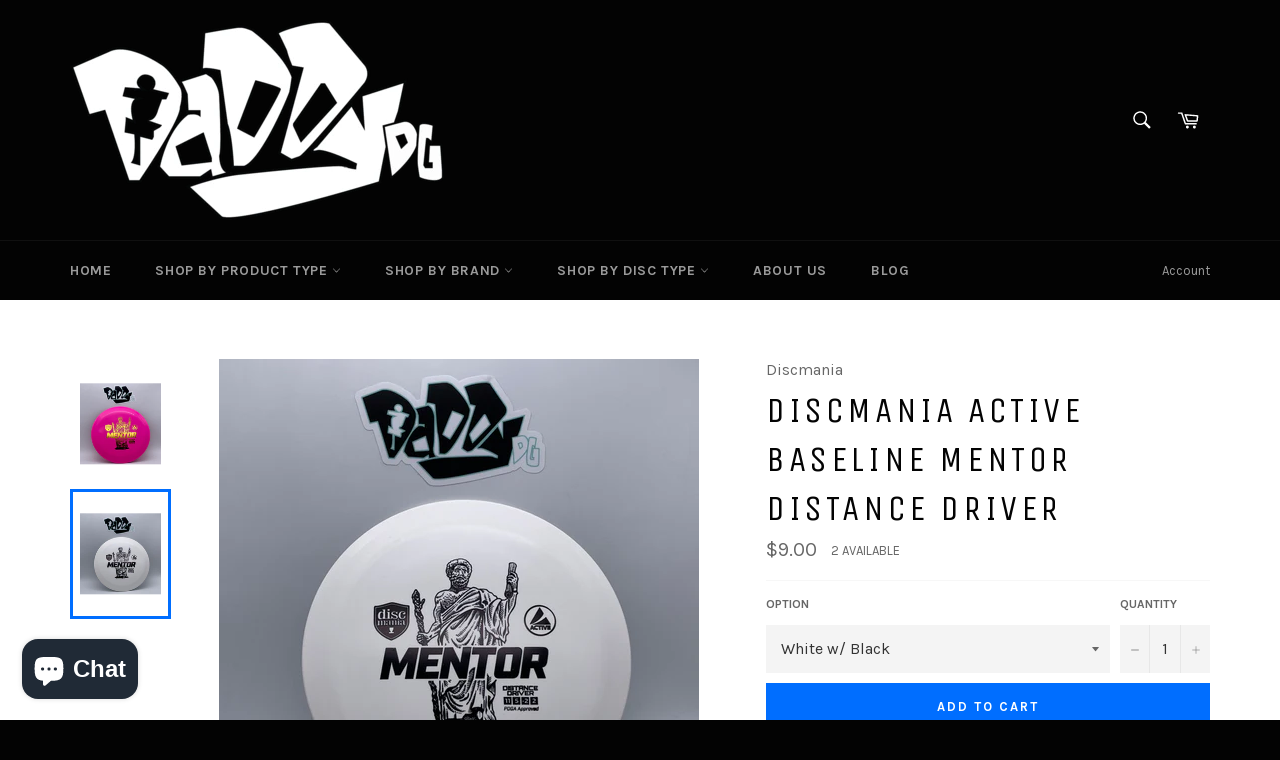

--- FILE ---
content_type: text/javascript; charset=utf-8
request_url: https://www.daddydiscgolf.com/products/new-discmania-active-baseline-plastic-mentor-distance-driver.js
body_size: 1276
content:
{"id":5725752361126,"title":"Discmania Active Baseline Mentor Distance Driver","handle":"new-discmania-active-baseline-plastic-mentor-distance-driver","description":"\u003cmeta charset=\"utf-8\"\u003e\n\u003cp data-mce-fragment=\"1\"\u003eThe Mentor is the band new distance driver being released as part of our Discmania Active lineup. The Mentor has been designed to optimize the distance players can get by combining a high speed turn and slow speed stability to make a distance driver that can be used by all players. The Mentor features the widest rim currently made in our Active lineup, which helps it to cut through the air and gives it consistent flight.\u003c\/p\u003e\n\u003cp data-mce-fragment=\"1\"\u003eThe Mentor gains more turn the faster it’s thrown meaning you can throw harder for more distance or throw softer for a more controlled stable shot.\u003cbr data-mce-fragment=\"1\"\u003e\u003c\/p\u003e\n\u003cp data-mce-fragment=\"1\"\u003e\u003cspan data-mce-fragment=\"1\"\u003e*All Active line discs come in three colors: Pink, Blue, and White\u003c\/span\u003e\u003c\/p\u003e\n\u003cp data-mce-fragment=\"1\"\u003e\u003cspan data-mce-fragment=\"1\"\u003e\u003cstrong data-mce-fragment=\"1\"\u003eNice-to-know:\u003c\/strong\u003e The product names of the Discmania Active line are being updated. The Active baseline plastic version of this disc has been offered under the name Sea Serpent. Also the baseline version will be updated to Mentor over time. Regardless of the name update, the mold is the same. \u003c\/span\u003e\u003c\/p\u003e\n\u003ch3 class=\"flight-numbers-title\"\u003eFLIGHT NUMBERS : 11\/5\/-2\/2\u003c\/h3\u003e\n\u003cp style=\"text-align: center;\" data-mce-fragment=\"1\"\u003e\u003cspan style=\"color: #ff2a00;\"\u003ePlease note: All Active line discs are 165-170 grams.\u003c\/span\u003e\u003c\/p\u003e\n\u003cdiv style=\"text-align: center;\" data-mce-fragment=\"1\"\u003e\u003c\/div\u003e\n\u003cdiv style=\"text-align: center;\" data-mce-fragment=\"1\"\u003e\n\u003cmeta charset=\"utf-8\"\u003e\n\u003cspan style=\"color: #ff2a00;\"\u003e\u003cstrong\u003e***SELECT FROM COLOR OPTIONS AVAILABLE***\u003c\/strong\u003e\u003c\/span\u003e\n\u003c\/div\u003e","published_at":"2020-09-18T15:33:25-04:00","created_at":"2020-09-18T15:33:24-04:00","vendor":"Discmania","type":"Distance Driver","tags":["Active","Discmania","Discmania Active","Discmania Active Line","Distance Driver","Driver","Mentor","Sea Serpent"],"price":900,"price_min":900,"price_max":900,"available":true,"price_varies":false,"compare_at_price":null,"compare_at_price_min":0,"compare_at_price_max":0,"compare_at_price_varies":false,"variants":[{"id":36226650472614,"title":"Pink w\/ Gold","option1":"Pink w\/ Gold","option2":null,"option3":null,"sku":"DIMACTMen","requires_shipping":true,"taxable":true,"featured_image":{"id":28114419155110,"product_id":5725752361126,"position":1,"created_at":"2021-03-08T21:06:59-05:00","updated_at":"2021-03-08T21:07:29-05:00","alt":null,"width":2200,"height":2200,"src":"https:\/\/cdn.shopify.com\/s\/files\/1\/1288\/8627\/products\/image_61f608d5-31c7-47ac-9cd1-021ce1a2c26e.jpg?v=1615255649","variant_ids":[36226650472614]},"available":false,"name":"Discmania Active Baseline Mentor Distance Driver - Pink w\/ Gold","public_title":"Pink w\/ Gold","options":["Pink w\/ Gold"],"price":900,"weight":180,"compare_at_price":null,"inventory_quantity":0,"inventory_management":"shopify","inventory_policy":"deny","barcode":"","featured_media":{"alt":null,"id":20425601712294,"position":1,"preview_image":{"aspect_ratio":1.0,"height":2200,"width":2200,"src":"https:\/\/cdn.shopify.com\/s\/files\/1\/1288\/8627\/products\/image_61f608d5-31c7-47ac-9cd1-021ce1a2c26e.jpg?v=1615255649"}},"requires_selling_plan":false,"selling_plan_allocations":[]},{"id":36226650570918,"title":"White w\/ Black","option1":"White w\/ Black","option2":null,"option3":null,"sku":"DIMACTMen","requires_shipping":true,"taxable":true,"featured_image":{"id":28114419056806,"product_id":5725752361126,"position":2,"created_at":"2021-03-08T21:06:58-05:00","updated_at":"2021-03-08T21:07:29-05:00","alt":null,"width":2207,"height":2207,"src":"https:\/\/cdn.shopify.com\/s\/files\/1\/1288\/8627\/products\/image_c4559a38-d0bc-448e-a9a8-154ca058a4de.jpg?v=1615255649","variant_ids":[36226650570918]},"available":true,"name":"Discmania Active Baseline Mentor Distance Driver - White w\/ Black","public_title":"White w\/ Black","options":["White w\/ Black"],"price":900,"weight":180,"compare_at_price":null,"inventory_quantity":2,"inventory_management":"shopify","inventory_policy":"deny","barcode":"","featured_media":{"alt":null,"id":20425601286310,"position":2,"preview_image":{"aspect_ratio":1.0,"height":2207,"width":2207,"src":"https:\/\/cdn.shopify.com\/s\/files\/1\/1288\/8627\/products\/image_c4559a38-d0bc-448e-a9a8-154ca058a4de.jpg?v=1615255649"}},"requires_selling_plan":false,"selling_plan_allocations":[]}],"images":["\/\/cdn.shopify.com\/s\/files\/1\/1288\/8627\/products\/image_61f608d5-31c7-47ac-9cd1-021ce1a2c26e.jpg?v=1615255649","\/\/cdn.shopify.com\/s\/files\/1\/1288\/8627\/products\/image_c4559a38-d0bc-448e-a9a8-154ca058a4de.jpg?v=1615255649"],"featured_image":"\/\/cdn.shopify.com\/s\/files\/1\/1288\/8627\/products\/image_61f608d5-31c7-47ac-9cd1-021ce1a2c26e.jpg?v=1615255649","options":[{"name":"Option","position":1,"values":["Pink w\/ Gold","White w\/ Black"]}],"url":"\/products\/new-discmania-active-baseline-plastic-mentor-distance-driver","media":[{"alt":null,"id":20425601712294,"position":1,"preview_image":{"aspect_ratio":1.0,"height":2200,"width":2200,"src":"https:\/\/cdn.shopify.com\/s\/files\/1\/1288\/8627\/products\/image_61f608d5-31c7-47ac-9cd1-021ce1a2c26e.jpg?v=1615255649"},"aspect_ratio":1.0,"height":2200,"media_type":"image","src":"https:\/\/cdn.shopify.com\/s\/files\/1\/1288\/8627\/products\/image_61f608d5-31c7-47ac-9cd1-021ce1a2c26e.jpg?v=1615255649","width":2200},{"alt":null,"id":20425601286310,"position":2,"preview_image":{"aspect_ratio":1.0,"height":2207,"width":2207,"src":"https:\/\/cdn.shopify.com\/s\/files\/1\/1288\/8627\/products\/image_c4559a38-d0bc-448e-a9a8-154ca058a4de.jpg?v=1615255649"},"aspect_ratio":1.0,"height":2207,"media_type":"image","src":"https:\/\/cdn.shopify.com\/s\/files\/1\/1288\/8627\/products\/image_c4559a38-d0bc-448e-a9a8-154ca058a4de.jpg?v=1615255649","width":2207}],"requires_selling_plan":false,"selling_plan_groups":[]}